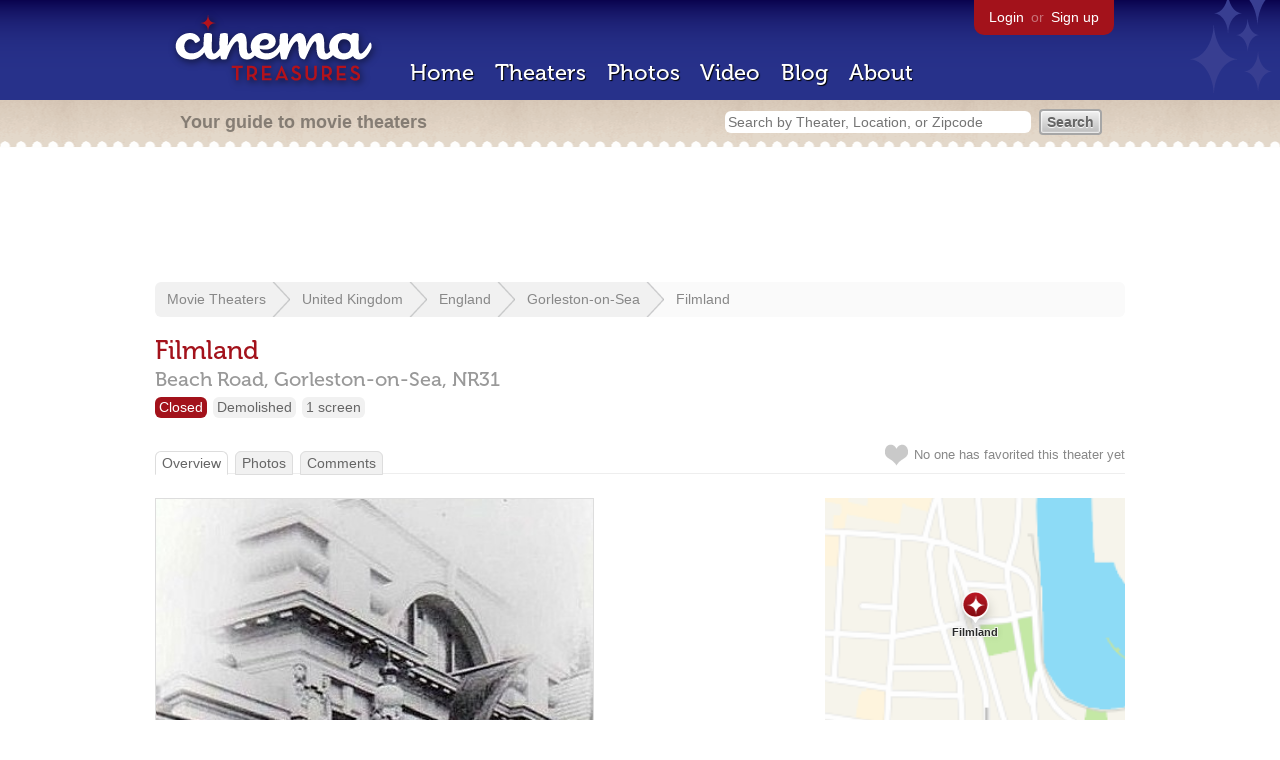

--- FILE ---
content_type: text/html; charset=utf-8
request_url: https://www.google.com/recaptcha/api2/aframe
body_size: 267
content:
<!DOCTYPE HTML><html><head><meta http-equiv="content-type" content="text/html; charset=UTF-8"></head><body><script nonce="tMiUEQsLkLqN50f4r5A8xA">/** Anti-fraud and anti-abuse applications only. See google.com/recaptcha */ try{var clients={'sodar':'https://pagead2.googlesyndication.com/pagead/sodar?'};window.addEventListener("message",function(a){try{if(a.source===window.parent){var b=JSON.parse(a.data);var c=clients[b['id']];if(c){var d=document.createElement('img');d.src=c+b['params']+'&rc='+(localStorage.getItem("rc::a")?sessionStorage.getItem("rc::b"):"");window.document.body.appendChild(d);sessionStorage.setItem("rc::e",parseInt(sessionStorage.getItem("rc::e")||0)+1);localStorage.setItem("rc::h",'1769000330720');}}}catch(b){}});window.parent.postMessage("_grecaptcha_ready", "*");}catch(b){}</script></body></html>